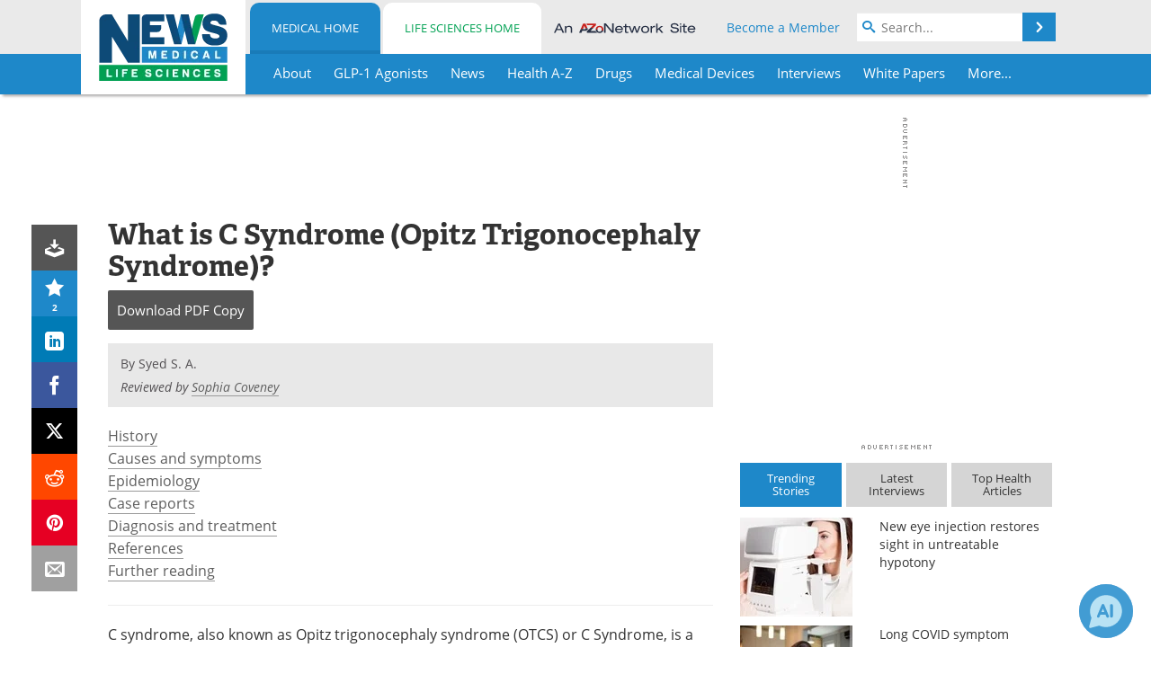

--- FILE ---
content_type: text/html; charset=utf-8
request_url: https://www.google.com/recaptcha/api2/aframe
body_size: 267
content:
<!DOCTYPE HTML><html><head><meta http-equiv="content-type" content="text/html; charset=UTF-8"></head><body><script nonce="h4XGpw14IkqlwkoF60B9FQ">/** Anti-fraud and anti-abuse applications only. See google.com/recaptcha */ try{var clients={'sodar':'https://pagead2.googlesyndication.com/pagead/sodar?'};window.addEventListener("message",function(a){try{if(a.source===window.parent){var b=JSON.parse(a.data);var c=clients[b['id']];if(c){var d=document.createElement('img');d.src=c+b['params']+'&rc='+(localStorage.getItem("rc::a")?sessionStorage.getItem("rc::b"):"");window.document.body.appendChild(d);sessionStorage.setItem("rc::e",parseInt(sessionStorage.getItem("rc::e")||0)+1);localStorage.setItem("rc::h",'1768733332209');}}}catch(b){}});window.parent.postMessage("_grecaptcha_ready", "*");}catch(b){}</script></body></html>

--- FILE ---
content_type: application/javascript; charset=utf-8
request_url: https://trc.lhmos.com/enrich/data/jsonp?mcode=15710&mid=47&callback=jsonp_1768733329181_92125
body_size: -189
content:
jsonp_1768733329181_92125({"uid":"0"})